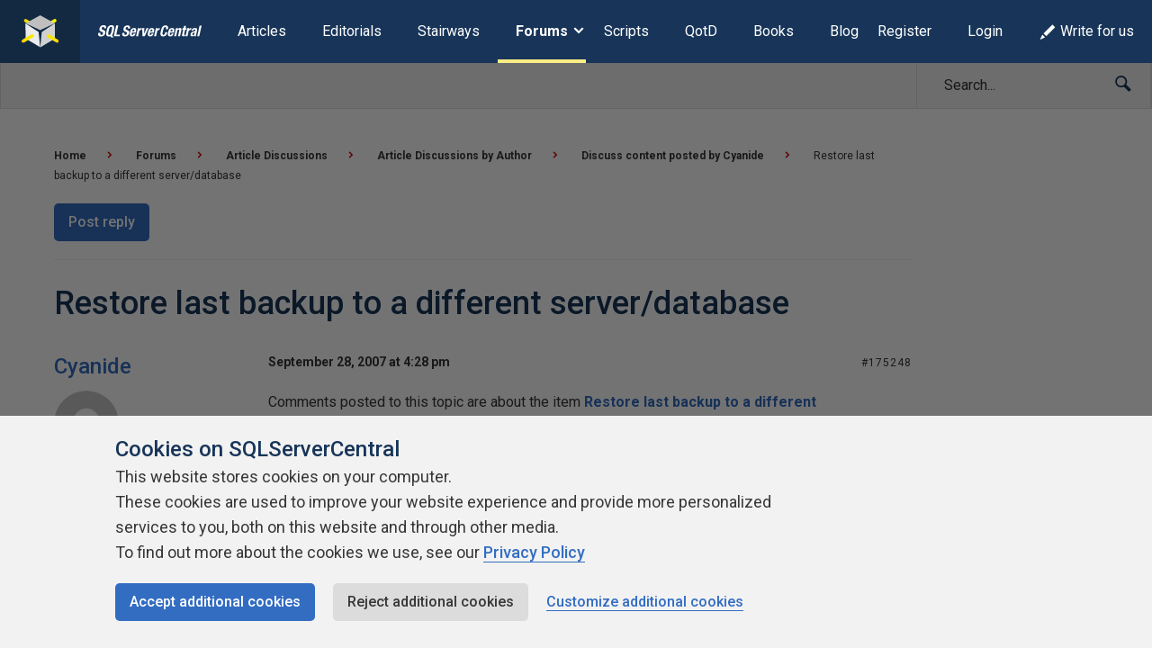

--- FILE ---
content_type: text/html; charset=UTF-8
request_url: https://www.sqlservercentral.com/forums/topic/restore-last-backup-to-a-different-serverdatabase
body_size: 18360
content:
<!DOCTYPE html><html lang="en-GB"><head> <meta charset="UTF-8"/> <meta name="viewport" content="width=device-width, initial-scale=1"> <meta http-equiv="X-UA-Compatible" content="IE=edge,chrome=1"> <meta name="ahrefs-site-verification" content="b21134b1225ebf149e1266990fcc7b2bb3d9812fb4c9cdb1db0e5b103b2be6d2"> <link rel="profile" href="http://gmpg.org/xfn/11"/> <link rel="shortcut icon" href="https://www.sqlservercentral.com/wp-content/uploads/2019/04/favicon.ico"> <link rel="pingback" href="https://www.sqlservercentral.com/xmlrpc.php"/> <title>Restore last backup to a different server/database &ndash; SQLServerCentral Forums</title> <style> .wp-media-buttons{display:none}</style> <meta name='robots' content='max-image-preview:large'><style>img:is([sizes="auto" i],[sizes^="auto," i]){contain-intrinsic-size:3000px 1500px}</style> <meta name="wp:id" content="175248"> <!-- This site is optimized with the Yoast SEO plugin v11.6 - https://yoast.com/wordpress/plugins/seo/ --><meta name="description" content="Restore last backup to a different server/database Forum &ndash; Learn more on SQLServerCentral"/><meta name="robots" content="noindex,follow"/><meta property="og:locale" content="en_GB"><meta property="og:type" content="article"><meta property="og:title" content="Restore last backup to a different server/database &ndash; SQLServerCentral Forums"><meta property="og:description" content="Restore last backup to a different server/database Forum &ndash; Learn more on SQLServerCentral"><meta property="og:url" content="https://www.sqlservercentral.com/forums/topic/restore-last-backup-to-a-different-serverdatabase"><meta property="og:site_name" content="SQLServerCentral"><meta name="twitter:card" content="summary_large_image"><meta name="twitter:description" content="Restore last backup to a different server/database Forum &ndash; Learn more on SQLServerCentral"><meta name="twitter:title" content="Restore last backup to a different server/database &ndash; SQLServerCentral Forums"><meta name="twitter:site" content="@sqlservercentrl"><meta name="twitter:creator" content="@sqlservercentrl"><script type='application/ld+json' class='yoast-schema-graph yoast-schema-graph--main'>{"@context":"https://schema.org","@graph":[{"@type":"Organization","@id":"https://www.sqlservercentral.com/#organization","name":"SQLServerCentral","url":"https://www.sqlservercentral.com/","sameAs":["https://twitter.com/sqlservercentrl"],"logo":{"@type":"ImageObject","@id":"https://www.sqlservercentral.com/#logo","url":"https://www.sqlservercentral.com/wp-content/uploads/2019/05/ssc-logo.png","width":60,"height":53,"caption":"SQLServerCentral"},"image":{"@id":"https://www.sqlservercentral.com/#logo"}},{"@type":"WebSite","@id":"https://www.sqlservercentral.com/#website","url":"https://www.sqlservercentral.com/","name":"SQLServerCentral","publisher":{"@id":"https://www.sqlservercentral.com/#organization"},"potentialAction":{"@type":"SearchAction","target":"https://www.sqlservercentral.com/?s={search_term_string}","query-input":"required name=search_term_string"}},{"@type":"WebPage","@id":"https://www.sqlservercentral.com/forums/topic/restore-last-backup-to-a-different-serverdatabase#webpage","url":"https://www.sqlservercentral.com/forums/topic/restore-last-backup-to-a-different-serverdatabase","inLanguage":"en-GB","name":"Restore last backup to a different server/database &ndash; SQLServerCentral Forums","isPartOf":{"@id":"https://www.sqlservercentral.com/#website"},"datePublished":"2007-09-28T16:28:14+00:00","dateModified":"2007-09-28T16:28:14+00:00","description":"Restore last backup to a different server/database Forum &ndash; Learn more on SQLServerCentral"}]}</script><!-- / Yoast SEO plugin. --><link rel='dns-prefetch' href='//cdn.rawgit.com'><link rel='dns-prefetch' href='//cdnjs.cloudflare.com'><link rel='dns-prefetch' href='//www.sqlservercentral.com'><link rel='dns-prefetch' href='//fonts.googleapis.com'><link rel="alternate" type="application/rss+xml" title="SQLServerCentral &raquo; Feed" href="https://www.sqlservercentral.com/feed"><link rel="alternate" type="application/rss+xml" title="SQLServerCentral &raquo; Comments Feed" href="https://www.sqlservercentral.com/comments/feed"><script type="text/javascript">/* <![CDATA[ */window._wpemojiSettings = {"baseUrl":"https:\/\/s.w.org\/images\/core\/emoji\/15.1.0\/72x72\/","ext":".png","svgUrl":"https:\/\/s.w.org\/images\/core\/emoji\/15.1.0\/svg\/","svgExt":".svg","source":{"concatemoji":"https:\/\/www.sqlservercentral.com\/wp-includes\/js\/wp-emoji-release.min.js?ver=6.8.1"}};/*! This file is auto-generated */!function(i,n){var o,s,e;function c(e){try{var t={supportTests:e,timestamp:(new Date).valueOf()};sessionStorage.setItem(o,JSON.stringify(t))}catch(e){}}function p(e,t,n){e.clearRect(0,0,e.canvas.width,e.canvas.height),e.fillText(t,0,0);var t=new Uint32Array(e.getImageData(0,0,e.canvas.width,e.canvas.height).data),r=(e.clearRect(0,0,e.canvas.width,e.canvas.height),e.fillText(n,0,0),new Uint32Array(e.getImageData(0,0,e.canvas.width,e.canvas.height).data));return t.every(function(e,t){return e===r[t]})}function u(e,t,n){switch(t){case"flag":return n(e,"\ud83c\udff3\ufe0f\u200d\u26a7\ufe0f","\ud83c\udff3\ufe0f\u200b\u26a7\ufe0f")?!1:!n(e,"\ud83c\uddfa\ud83c\uddf3","\ud83c\uddfa\u200b\ud83c\uddf3")&&!n(e,"\ud83c\udff4\udb40\udc67\udb40\udc62\udb40\udc65\udb40\udc6e\udb40\udc67\udb40\udc7f","\ud83c\udff4\u200b\udb40\udc67\u200b\udb40\udc62\u200b\udb40\udc65\u200b\udb40\udc6e\u200b\udb40\udc67\u200b\udb40\udc7f");case"emoji":return!n(e,"\ud83d\udc26\u200d\ud83d\udd25","\ud83d\udc26\u200b\ud83d\udd25")}return!1}function f(e,t,n){var r="undefined"!=typeof WorkerGlobalScope&&self instanceof WorkerGlobalScope?new OffscreenCanvas(300,150):i.createElement("canvas"),a=r.getContext("2d",{willReadFrequently:!0}),o=(a.textBaseline="top",a.font="600 32px Arial",{});return e.forEach(function(e){o[e]=t(a,e,n)}),o}function t(e){var t=i.createElement("script");t.src=e,t.defer=!0,i.head.appendChild(t)}"undefined"!=typeof Promise&&(o="wpEmojiSettingsSupports",s=["flag","emoji"],n.supports={everything:!0,everythingExceptFlag:!0},e=new Promise(function(e){i.addEventListener("DOMContentLoaded",e,{once:!0})}),new Promise(function(t){var n=function(){try{var e=JSON.parse(sessionStorage.getItem(o));if("object"==typeof e&&"number"==typeof e.timestamp&&(new Date).valueOf()<e.timestamp+604800&&"object"==typeof e.supportTests)return e.supportTests}catch(e){}return null}();if(!n){if("undefined"!=typeof Worker&&"undefined"!=typeof OffscreenCanvas&&"undefined"!=typeof URL&&URL.createObjectURL&&"undefined"!=typeof Blob)try{var e="postMessage("+f.toString()+"("+[JSON.stringify(s),u.toString(),p.toString()].join(",")+"));",r=new Blob([e],{type:"text/javascript"}),a=new Worker(URL.createObjectURL(r),{name:"wpTestEmojiSupports"});return void(a.onmessage=function(e){c(n=e.data),a.terminate(),t(n)})}catch(e){}c(n=f(s,u,p))}t(n)}).then(function(e){for(var t in e)n.supports[t]=e[t],n.supports.everything=n.supports.everything&&n.supports[t],"flag"!==t&&(n.supports.everythingExceptFlag=n.supports.everythingExceptFlag&&n.supports[t]);n.supports.everythingExceptFlag=n.supports.everythingExceptFlag&&!n.supports.flag,n.DOMReady=!1,n.readyCallback=function(){n.DOMReady=!0}}).then(function(){return e}).then(function(){var e;n.supports.everything||(n.readyCallback(),(e=n.source||{}).concatemoji?t(e.concatemoji):e.wpemoji&&e.twemoji&&(t(e.twemoji),t(e.wpemoji)))}))}((window,document),window._wpemojiSettings);/* ]]> */</script><!-- www.sqlservercentral.com is managing ads with Advanced Ads 2.0.13 – https://wpadvancedads.com/ --><script id="sqlse-ready">window.advanced_ads_ready=function(e,a){a=a||"complete";var d=function(e){return"interactive"===a?"loading"!==e:"complete"===e};d(document.readyState)?e():document.addEventListener("readystatechange",(function(a){d(a.target.readyState)&&e()}),{once:"interactive"===a})},window.advanced_ads_ready_queue=window.advanced_ads_ready_queue||[];</script><style id='wp-emoji-styles-inline-css' type='text/css'>img.wp-smiley,img.emoji{display:inline !important;border:none !important;box-shadow:none !important;height:1em !important;width:1em !important;margin:0 0.07em !important;vertical-align:-0.1em !important;background:none !important;padding:0 !important}</style><link rel="preload" as="style" onload="this.onload=null;this.rel='stylesheet'" id='wp-block-library-css' href='https://www.sqlservercentral.com/wp-includes/css/dist/block-library/style.min.css?ver=6.8.1' type='text/css' media='all'><noscript><link rel='stylesheet' id='wp-block-library-css' href='https://www.sqlservercentral.com/wp-includes/css/dist/block-library/style.min.css?ver=6.8.1' type='text/css' media='all'></noscript><style id='classic-theme-styles-inline-css' type='text/css'>/*! This file is auto-generated */.wp-block-button__link{color:#fff;background-color:#32373c;border-radius:9999px;box-shadow:none;text-decoration:none;padding:calc(.667em + 2px) calc(1.333em + 2px);font-size:1.125em}.wp-block-file__button{background:#32373c;color:#fff;text-decoration:none}</style><style id='global-styles-inline-css' type='text/css'>:root{--wp--preset--aspect-ratio--square:1;--wp--preset--aspect-ratio--4-3:4/3;--wp--preset--aspect-ratio--3-4:3/4;--wp--preset--aspect-ratio--3-2:3/2;--wp--preset--aspect-ratio--2-3:2/3;--wp--preset--aspect-ratio--16-9:16/9;--wp--preset--aspect-ratio--9-16:9/16;--wp--preset--color--black:#000000;--wp--preset--color--cyan-bluish-gray:#abb8c3;--wp--preset--color--white:#ffffff;--wp--preset--color--pale-pink:#f78da7;--wp--preset--color--vivid-red:#cf2e2e;--wp--preset--color--luminous-vivid-orange:#ff6900;--wp--preset--color--luminous-vivid-amber:#fcb900;--wp--preset--color--light-green-cyan:#7bdcb5;--wp--preset--color--vivid-green-cyan:#00d084;--wp--preset--color--pale-cyan-blue:#8ed1fc;--wp--preset--color--vivid-cyan-blue:#0693e3;--wp--preset--color--vivid-purple:#9b51e0;--wp--preset--gradient--vivid-cyan-blue-to-vivid-purple:linear-gradient(135deg,rgba(6,147,227,1) 0%,rgb(155,81,224) 100%);--wp--preset--gradient--light-green-cyan-to-vivid-green-cyan:linear-gradient(135deg,rgb(122,220,180) 0%,rgb(0,208,130) 100%);--wp--preset--gradient--luminous-vivid-amber-to-luminous-vivid-orange:linear-gradient(135deg,rgba(252,185,0,1) 0%,rgba(255,105,0,1) 100%);--wp--preset--gradient--luminous-vivid-orange-to-vivid-red:linear-gradient(135deg,rgba(255,105,0,1) 0%,rgb(207,46,46) 100%);--wp--preset--gradient--very-light-gray-to-cyan-bluish-gray:linear-gradient(135deg,rgb(238,238,238) 0%,rgb(169,184,195) 100%);--wp--preset--gradient--cool-to-warm-spectrum:linear-gradient(135deg,rgb(74,234,220) 0%,rgb(151,120,209) 20%,rgb(207,42,186) 40%,rgb(238,44,130) 60%,rgb(251,105,98) 80%,rgb(254,248,76) 100%);--wp--preset--gradient--blush-light-purple:linear-gradient(135deg,rgb(255,206,236) 0%,rgb(152,150,240) 100%);--wp--preset--gradient--blush-bordeaux:linear-gradient(135deg,rgb(254,205,165) 0%,rgb(254,45,45) 50%,rgb(107,0,62) 100%);--wp--preset--gradient--luminous-dusk:linear-gradient(135deg,rgb(255,203,112) 0%,rgb(199,81,192) 50%,rgb(65,88,208) 100%);--wp--preset--gradient--pale-ocean:linear-gradient(135deg,rgb(255,245,203) 0%,rgb(182,227,212) 50%,rgb(51,167,181) 100%);--wp--preset--gradient--electric-grass:linear-gradient(135deg,rgb(202,248,128) 0%,rgb(113,206,126) 100%);--wp--preset--gradient--midnight:linear-gradient(135deg,rgb(2,3,129) 0%,rgb(40,116,252) 100%);--wp--preset--font-size--small:13px;--wp--preset--font-size--medium:20px;--wp--preset--font-size--large:36px;--wp--preset--font-size--x-large:42px;--wp--preset--spacing--20:0.44rem;--wp--preset--spacing--30:0.67rem;--wp--preset--spacing--40:1rem;--wp--preset--spacing--50:1.5rem;--wp--preset--spacing--60:2.25rem;--wp--preset--spacing--70:3.38rem;--wp--preset--spacing--80:5.06rem;--wp--preset--shadow--natural:6px 6px 9px rgba(0,0,0,0.2);--wp--preset--shadow--deep:12px 12px 50px rgba(0,0,0,0.4);--wp--preset--shadow--sharp:6px 6px 0px rgba(0,0,0,0.2);--wp--preset--shadow--outlined:6px 6px 0px -3px rgba(255,255,255,1),6px 6px rgba(0,0,0,1);--wp--preset--shadow--crisp:6px 6px 0px rgba(0,0,0,1)}:where(.is-layout-flex){gap:0.5em}:where(.is-layout-grid){gap:0.5em}body .is-layout-flex{display:flex}.is-layout-flex{flex-wrap:wrap;align-items:center}.is-layout-flex >:is(*,div){margin:0}body .is-layout-grid{display:grid}.is-layout-grid >:is(*,div){margin:0}:where(.wp-block-columns.is-layout-flex){gap:2em}:where(.wp-block-columns.is-layout-grid){gap:2em}:where(.wp-block-post-template.is-layout-flex){gap:1.25em}:where(.wp-block-post-template.is-layout-grid){gap:1.25em}.has-black-color{color:var(--wp--preset--color--black) !important}.has-cyan-bluish-gray-color{color:var(--wp--preset--color--cyan-bluish-gray) !important}.has-white-color{color:var(--wp--preset--color--white) !important}.has-pale-pink-color{color:var(--wp--preset--color--pale-pink) !important}.has-vivid-red-color{color:var(--wp--preset--color--vivid-red) !important}.has-luminous-vivid-orange-color{color:var(--wp--preset--color--luminous-vivid-orange) !important}.has-luminous-vivid-amber-color{color:var(--wp--preset--color--luminous-vivid-amber) !important}.has-light-green-cyan-color{color:var(--wp--preset--color--light-green-cyan) !important}.has-vivid-green-cyan-color{color:var(--wp--preset--color--vivid-green-cyan) !important}.has-pale-cyan-blue-color{color:var(--wp--preset--color--pale-cyan-blue) !important}.has-vivid-cyan-blue-color{color:var(--wp--preset--color--vivid-cyan-blue) !important}.has-vivid-purple-color{color:var(--wp--preset--color--vivid-purple) !important}.has-black-background-color{background-color:var(--wp--preset--color--black) !important}.has-cyan-bluish-gray-background-color{background-color:var(--wp--preset--color--cyan-bluish-gray) !important}.has-white-background-color{background-color:var(--wp--preset--color--white) !important}.has-pale-pink-background-color{background-color:var(--wp--preset--color--pale-pink) !important}.has-vivid-red-background-color{background-color:var(--wp--preset--color--vivid-red) !important}.has-luminous-vivid-orange-background-color{background-color:var(--wp--preset--color--luminous-vivid-orange) !important}.has-luminous-vivid-amber-background-color{background-color:var(--wp--preset--color--luminous-vivid-amber) !important}.has-light-green-cyan-background-color{background-color:var(--wp--preset--color--light-green-cyan) !important}.has-vivid-green-cyan-background-color{background-color:var(--wp--preset--color--vivid-green-cyan) !important}.has-pale-cyan-blue-background-color{background-color:var(--wp--preset--color--pale-cyan-blue) !important}.has-vivid-cyan-blue-background-color{background-color:var(--wp--preset--color--vivid-cyan-blue) !important}.has-vivid-purple-background-color{background-color:var(--wp--preset--color--vivid-purple) !important}.has-black-border-color{border-color:var(--wp--preset--color--black) !important}.has-cyan-bluish-gray-border-color{border-color:var(--wp--preset--color--cyan-bluish-gray) !important}.has-white-border-color{border-color:var(--wp--preset--color--white) !important}.has-pale-pink-border-color{border-color:var(--wp--preset--color--pale-pink) !important}.has-vivid-red-border-color{border-color:var(--wp--preset--color--vivid-red) !important}.has-luminous-vivid-orange-border-color{border-color:var(--wp--preset--color--luminous-vivid-orange) !important}.has-luminous-vivid-amber-border-color{border-color:var(--wp--preset--color--luminous-vivid-amber) !important}.has-light-green-cyan-border-color{border-color:var(--wp--preset--color--light-green-cyan) !important}.has-vivid-green-cyan-border-color{border-color:var(--wp--preset--color--vivid-green-cyan) !important}.has-pale-cyan-blue-border-color{border-color:var(--wp--preset--color--pale-cyan-blue) !important}.has-vivid-cyan-blue-border-color{border-color:var(--wp--preset--color--vivid-cyan-blue) !important}.has-vivid-purple-border-color{border-color:var(--wp--preset--color--vivid-purple) !important}.has-vivid-cyan-blue-to-vivid-purple-gradient-background{background:var(--wp--preset--gradient--vivid-cyan-blue-to-vivid-purple) !important}.has-light-green-cyan-to-vivid-green-cyan-gradient-background{background:var(--wp--preset--gradient--light-green-cyan-to-vivid-green-cyan) !important}.has-luminous-vivid-amber-to-luminous-vivid-orange-gradient-background{background:var(--wp--preset--gradient--luminous-vivid-amber-to-luminous-vivid-orange) !important}.has-luminous-vivid-orange-to-vivid-red-gradient-background{background:var(--wp--preset--gradient--luminous-vivid-orange-to-vivid-red) !important}.has-very-light-gray-to-cyan-bluish-gray-gradient-background{background:var(--wp--preset--gradient--very-light-gray-to-cyan-bluish-gray) !important}.has-cool-to-warm-spectrum-gradient-background{background:var(--wp--preset--gradient--cool-to-warm-spectrum) !important}.has-blush-light-purple-gradient-background{background:var(--wp--preset--gradient--blush-light-purple) !important}.has-blush-bordeaux-gradient-background{background:var(--wp--preset--gradient--blush-bordeaux) !important}.has-luminous-dusk-gradient-background{background:var(--wp--preset--gradient--luminous-dusk) !important}.has-pale-ocean-gradient-background{background:var(--wp--preset--gradient--pale-ocean) !important}.has-electric-grass-gradient-background{background:var(--wp--preset--gradient--electric-grass) !important}.has-midnight-gradient-background{background:var(--wp--preset--gradient--midnight) !important}.has-small-font-size{font-size:var(--wp--preset--font-size--small) !important}.has-medium-font-size{font-size:var(--wp--preset--font-size--medium) !important}.has-large-font-size{font-size:var(--wp--preset--font-size--large) !important}.has-x-large-font-size{font-size:var(--wp--preset--font-size--x-large) !important}:where(.wp-block-post-template.is-layout-flex){gap:1.25em}:where(.wp-block-post-template.is-layout-grid){gap:1.25em}:where(.wp-block-columns.is-layout-flex){gap:2em}:where(.wp-block-columns.is-layout-grid){gap:2em}:root:where(.wp-block-pullquote){font-size:1.5em;line-height:1.6}</style><link rel="preload" as="style" onload="this.onload=null;this.rel='stylesheet'" id='ssc-widgets-mini-teaser-css' href='https://www.sqlservercentral.com/wp-content/mu-plugins/ssc/ssc-widgets/css/mini-teaser.min.css?ver=2024-01-03' type='text/css' media='all'><noscript><link rel='stylesheet' id='ssc-widgets-mini-teaser-css' href='https://www.sqlservercentral.com/wp-content/mu-plugins/ssc/ssc-widgets/css/mini-teaser.min.css?ver=2024-01-03' type='text/css' media='all'></noscript><link rel="preload" as="style" onload="this.onload=null;this.rel='stylesheet'" id='ssc-bbp-css' href='https://www.sqlservercentral.com/wp-content/mu-plugins/ssc/ssc-bbp/css/ssc-bbp.min.css?ver=2024-01-03' type='text/css' media='all'><noscript><link rel='stylesheet' id='ssc-bbp-css' href='https://www.sqlservercentral.com/wp-content/mu-plugins/ssc/ssc-bbp/css/ssc-bbp.min.css?ver=2024-01-03' type='text/css' media='all'></noscript><link rel="preload" as="style" onload="this.onload=null;this.rel='stylesheet'" id='ssc-bbp-answer-css-css' href='https://www.sqlservercentral.com/wp-content/mu-plugins/ssc/ssc-bbp-answer/css/ssc-bbp-answer.min.css?ver=2024-01-03' type='text/css' media='all'><noscript><link rel='stylesheet' id='ssc-bbp-answer-css-css' href='https://www.sqlservercentral.com/wp-content/mu-plugins/ssc/ssc-bbp-answer/css/ssc-bbp-answer.min.css?ver=2024-01-03' type='text/css' media='all'></noscript><link rel="preload" as="style" onload="this.onload=null;this.rel='stylesheet'" id='ssc-briefcase-css' href='https://www.sqlservercentral.com/wp-content/mu-plugins/ssc/ssc-briefcase/css/ssc-briefcase.min.css?ver=2024-01-03' type='text/css' media='all'><noscript><link rel='stylesheet' id='ssc-briefcase-css' href='https://www.sqlservercentral.com/wp-content/mu-plugins/ssc/ssc-briefcase/css/ssc-briefcase.min.css?ver=2024-01-03' type='text/css' media='all'></noscript><link rel="preload" as="style" onload="this.onload=null;this.rel='stylesheet'" id='ssc-contributions-css' href='https://www.sqlservercentral.com/wp-content/mu-plugins/ssc/ssc-contributions/css/contributions.min.css?ver=2024-01-03' type='text/css' media='all'><noscript><link rel='stylesheet' id='ssc-contributions-css' href='https://www.sqlservercentral.com/wp-content/mu-plugins/ssc/ssc-contributions/css/contributions.min.css?ver=2024-01-03' type='text/css' media='all'></noscript><link rel="preload" as="style" onload="this.onload=null;this.rel='stylesheet'" id='ssc-leaderboard-css' href='https://www.sqlservercentral.com/wp-content/mu-plugins/ssc/ssc-leaderboard/css/leaderboard.min.css?ver=2024-01-03' type='text/css' media='all'><noscript><link rel='stylesheet' id='ssc-leaderboard-css' href='https://www.sqlservercentral.com/wp-content/mu-plugins/ssc/ssc-leaderboard/css/leaderboard.min.css?ver=2024-01-03' type='text/css' media='all'></noscript><link rel="preload" as="style" onload="this.onload=null;this.rel='stylesheet'" id='ssc-related-forum-topics-top-comments-css' href='https://www.sqlservercentral.com/wp-content/mu-plugins/ssc/ssc-related-forum-topics/css/top-comments.min.css?ver=2024-01-03' type='text/css' media='all'><noscript><link rel='stylesheet' id='ssc-related-forum-topics-top-comments-css' href='https://www.sqlservercentral.com/wp-content/mu-plugins/ssc/ssc-related-forum-topics/css/top-comments.min.css?ver=2024-01-03' type='text/css' media='all'></noscript><link rel="preload" as="style" onload="this.onload=null;this.rel='stylesheet'" id='ssc-social-css' href='https://www.sqlservercentral.com/wp-content/mu-plugins/ssc/ssc-social/css/icons.min.css?ver=2024-01-03' type='text/css' media='all'><noscript><link rel='stylesheet' id='ssc-social-css' href='https://www.sqlservercentral.com/wp-content/mu-plugins/ssc/ssc-social/css/icons.min.css?ver=2024-01-03' type='text/css' media='all'></noscript><link rel="preload" as="style" onload="this.onload=null;this.rel='stylesheet'" id='ssc-star-ratings-css' href='https://www.sqlservercentral.com/wp-content/mu-plugins/ssc/ssc-star-ratings/css/ssc-star-ratings.min.css?ver=2024-01-03' type='text/css' media='all'><noscript><link rel='stylesheet' id='ssc-star-ratings-css' href='https://www.sqlservercentral.com/wp-content/mu-plugins/ssc/ssc-star-ratings/css/ssc-star-ratings.min.css?ver=2024-01-03' type='text/css' media='all'></noscript><link rel="preload" as="style" onload="this.onload=null;this.rel='stylesheet'" id='ssc-syntax-highlighting-css' href='https://www.sqlservercentral.com/wp-content/mu-plugins/ssc/ssc-syntax-highlighting/css/syntax-highlighting.min.css?ver=2024-01-03' type='text/css' media='all'><noscript><link rel='stylesheet' id='ssc-syntax-highlighting-css' href='https://www.sqlservercentral.com/wp-content/mu-plugins/ssc/ssc-syntax-highlighting/css/syntax-highlighting.min.css?ver=2024-01-03' type='text/css' media='all'></noscript><link rel="preload" as="style" onload="this.onload=null;this.rel='stylesheet'" id='ssc-syntax-highlighting-legacy-css' href='https://www.sqlservercentral.com/wp-content/mu-plugins/ssc/ssc-syntax-highlighting/css/legacy.min.css?ver=2024-01-03' type='text/css' media='all'><noscript><link rel='stylesheet' id='ssc-syntax-highlighting-legacy-css' href='https://www.sqlservercentral.com/wp-content/mu-plugins/ssc/ssc-syntax-highlighting/css/legacy.min.css?ver=2024-01-03' type='text/css' media='all'></noscript><link rel="preload" as="style" onload="this.onload=null;this.rel='stylesheet'" id='ssc-user-achievements-css' href='https://www.sqlservercentral.com/wp-content/mu-plugins/ssc/ssc-user-achievements/css/ssc-user-achievements.min.css?ver=2024-01-03' type='text/css' media='all'><noscript><link rel='stylesheet' id='ssc-user-achievements-css' href='https://www.sqlservercentral.com/wp-content/mu-plugins/ssc/ssc-user-achievements/css/ssc-user-achievements.min.css?ver=2024-01-03' type='text/css' media='all'></noscript><link rel="preload" as="style" onload="this.onload=null;this.rel='stylesheet'" id='featherlight-css-css' href='https://cdnjs.cloudflare.com/ajax/libs/magnific-popup.js/1.1.0/magnific-popup.min.css?ver=6.8.1' type='text/css' media='all'><noscript><link rel='stylesheet' id='featherlight-css-css' href='https://cdnjs.cloudflare.com/ajax/libs/magnific-popup.js/1.1.0/magnific-popup.min.css?ver=6.8.1' type='text/css' media='all'></noscript><link rel="preload" as="style" onload="this.onload=null;this.rel='stylesheet'" id='ssc-lightbox-css-css' href='https://www.sqlservercentral.com/wp-content/mu-plugins/ssc/ssc-lightbox/css/ssc-lightbox.min.css?ver=6.8.1' type='text/css' media='all'><noscript><link rel='stylesheet' id='ssc-lightbox-css-css' href='https://www.sqlservercentral.com/wp-content/mu-plugins/ssc/ssc-lightbox/css/ssc-lightbox.min.css?ver=6.8.1' type='text/css' media='all'></noscript><link rel="preload" as="style" onload="this.onload=null;this.rel='stylesheet'" id='bbp-default-css' href='https://www.sqlservercentral.com/wp-content/plugins/bbpress/templates/default/css/bbpress.min.css?ver=2.6.12' type='text/css' media='all'><noscript><link rel='stylesheet' id='bbp-default-css' href='https://www.sqlservercentral.com/wp-content/plugins/bbpress/templates/default/css/bbpress.min.css?ver=2.6.12' type='text/css' media='all'></noscript><link rel='stylesheet' id='bbp-ssc-css' href='https://www.sqlservercentral.com/wp-content/themes/ssc-twentyeighteen/bbpress/bbpress.min.css?ver=2.6.12' type='text/css' media='all'><link rel="preload" as="style" onload="this.onload=null;this.rel='stylesheet'" id='gglcptch-css' href='https://www.sqlservercentral.com/wp-content/plugins/google-captcha/css/gglcptch.css?ver=1.39' type='text/css' media='all'><noscript><link rel='stylesheet' id='gglcptch-css' href='https://www.sqlservercentral.com/wp-content/plugins/google-captcha/css/gglcptch.css?ver=1.39' type='text/css' media='all'></noscript><link rel="preload" as="style" onload="this.onload=null;this.rel='stylesheet'" id='searchandfilter-css' href='https://www.sqlservercentral.com/wp-content/plugins/search-filter/style.css?ver=1' type='text/css' media='all'><noscript><link rel='stylesheet' id='searchandfilter-css' href='https://www.sqlservercentral.com/wp-content/plugins/search-filter/style.css?ver=1' type='text/css' media='all'></noscript><link rel="preload" as="style" onload="this.onload=null;this.rel='stylesheet'" id='ssc2018-googlefonts-css' href='//fonts.googleapis.com/css?family=Open+Sans%3A400%2C600&#038;ver=6.8.1' type='text/css' media='all'><noscript><link rel='stylesheet' id='ssc2018-googlefonts-css' href='//fonts.googleapis.com/css?family=Open+Sans%3A400%2C600&#038;ver=6.8.1' type='text/css' media='all'></noscript><link rel='stylesheet' id='ssc2018-stylesheet-css' href='https://www.sqlservercentral.com/wp-content/themes/ssc-twentyeighteen/css/style.css?ver=2024-01-03' type='text/css' media='all'><link rel="preload" as="style" onload="this.onload=null;this.rel='stylesheet'" id='d4p-bbtools-css' href='https://www.sqlservercentral.com/wp-content/plugins/gd-bbpress-tools/css/front.css?ver=2.0.2_b2202_free' type='text/css' media='all'><noscript><link rel='stylesheet' id='d4p-bbtools-css' href='https://www.sqlservercentral.com/wp-content/plugins/gd-bbpress-tools/css/front.css?ver=2.0.2_b2202_free' type='text/css' media='all'></noscript><link rel="preload" as="style" onload="this.onload=null;this.rel='stylesheet'" id='gdatt-attachments-css' href='https://www.sqlservercentral.com/wp-content/plugins/gd-bbpress-attachments/css/front.min.css?ver=4.8_b2700_free' type='text/css' media='all'><noscript><link rel='stylesheet' id='gdatt-attachments-css' href='https://www.sqlservercentral.com/wp-content/plugins/gd-bbpress-attachments/css/front.min.css?ver=4.8_b2700_free' type='text/css' media='all'></noscript><link rel="preload" as="style" onload="this.onload=null;this.rel='stylesheet'" id='simple-favorites-css' href='https://www.sqlservercentral.com/wp-content/plugins/favorites/assets/css/favorites.css?ver=2.3.6' type='text/css' media='all'><noscript><link rel='stylesheet' id='simple-favorites-css' href='https://www.sqlservercentral.com/wp-content/plugins/favorites/assets/css/favorites.css?ver=2.3.6' type='text/css' media='all'></noscript><link rel="preload" as="style" onload="this.onload=null;this.rel='stylesheet'" id='wp-user-avatar-css' href='https://www.sqlservercentral.com/wp-content/plugins/wp-user-avatar-pro/assets/css/wp-user-avatar.css?ver=4.1.8' type='text/css' media='all'><noscript><link rel='stylesheet' id='wp-user-avatar-css' href='https://www.sqlservercentral.com/wp-content/plugins/wp-user-avatar-pro/assets/css/wp-user-avatar.css?ver=4.1.8' type='text/css' media='all'></noscript><link rel="preload" as="style" onload="this.onload=null;this.rel='stylesheet'" id='jcrop-css' href='https://www.sqlservercentral.com/wp-includes/js/jcrop/jquery.Jcrop.min.css?ver=0.9.15' type='text/css' media='all'><noscript><link rel='stylesheet' id='jcrop-css' href='https://www.sqlservercentral.com/wp-includes/js/jcrop/jquery.Jcrop.min.css?ver=0.9.15' type='text/css' media='all'></noscript><script type="text/javascript" src="https://www.sqlservercentral.com/wp-includes/js/jquery/jquery.min.js?ver=3.7.1" id="jquery-core-js"></script><script type="text/javascript" src="https://www.sqlservercentral.com/wp-includes/js/jquery/jquery-migrate.min.js?ver=3.4.1" id="jquery-migrate-js"></script><script type="text/javascript" defer src="https://cdnjs.cloudflare.com/ajax/libs/magnific-popup.js/1.1.0/jquery.magnific-popup.min.js?ver=6.8.1" id="featherlight-js-js"></script><script type="text/javascript" defer src="https://www.sqlservercentral.com/wp-content/mu-plugins/ssc/ssc-lightbox/js/ssc-lightbox.min.js?ver=6.8.1" id="ssc-lightbox-js-js"></script><script type="text/javascript" id="favorites-js-extra">/* <![CDATA[ */var favorites_data = {"ajaxurl":"https:\/\/www.sqlservercentral.com\/wp-admin\/admin-ajax.php","nonce":"64c699e481","favorite":"Add to briefcase <i class=\"sf-icon-star-empty\"><\/i>","favorited":"Remove from briefcase <i class=\"sf-icon-star-full\"><\/i>","includecount":"","indicate_loading":"","loading_text":"Loading","loading_image":"","loading_image_active":"","loading_image_preload":"","cache_enabled":"1","button_options":{"button_type":"custom","custom_colors":false,"box_shadow":false,"include_count":false,"default":{"background_default":false,"border_default":false,"text_default":false,"icon_default":false,"count_default":false},"active":{"background_active":false,"border_active":false,"text_active":false,"icon_active":false,"count_active":false}},"authentication_modal_content":"<p>Please login to add favorites.<\/p><p><a href=\"#\" data-favorites-modal-close>Dismiss this notice<\/a><\/p>","authentication_redirect":"","dev_mode":"","logged_in":"","user_id":"0","authentication_redirect_url":"https:\/\/www.sqlservercentral.com\/wp-login.php"};/* ]]> */</script><script type="text/javascript" defer src="https://www.sqlservercentral.com/wp-content/plugins/favorites/assets/js/favorites.min.js?ver=2.3.6" id="favorites-js"></script><script type="text/javascript" src="https://www.sqlservercentral.com/wp-includes/js/jcrop/jquery.Jcrop.min.js?ver=0.9.15" id="jcrop-js"></script><script type="text/javascript" defer src="https://www.sqlservercentral.com/wp-content/plugins/wp-user-avatar-pro/assets/js/webcam.js?ver=4.1.8" id="wp-user-avatar-webcam-js"></script><script type="text/javascript" id="wp-user-avatar-imgloader-js-extra">/* <![CDATA[ */var wpua_imgloader_vars = {"url":"https:\/\/www.sqlservercentral.com\/wp-admin\/admin-ajax.php","WPUA_URL":"https:\/\/www.sqlservercentral.com\/wp-content\/plugins\/wp-user-avatar-pro\/","WPUA_MEDIA":"false","wpua_webcam":"true","wpua_string":{"file_type_error":"File Type is not valid.","file_type_error_description":"Valid File Type is jpeg, png and gif.","file_size_error":"File Size is too big","file_size_error_description":"File uploading limits:  Size 8.00 MB","no_image":"Oops! Seems you didn't select any image.","no_image_instruction":"It's easy. Click within dotted area.","upload_image":"Upload Image","media_uploader":"Media Uploader","drop_instruction":"Drop image here or click to upload.","control_instruction":"Select your image, crop and save it.","close":"Close","save":"Save Image","capture_image":"Capture Image","webcam_on":"Use Camera","mediamanager_on_title":"Media Manager is turned ON.","mediamanager_on_instruction":"Click within dotted area to choose image from media manager"},"restriction":{"strickly_resize":true,"max_file_size":"8388608","max_file_width":0,"max_file_height":0,"wp_user_avatar_thumbnail_w":false,"wp_user_avatar_thumbnail_h":false}};/* ]]> */</script><script type="text/javascript" defer src="https://www.sqlservercentral.com/wp-content/plugins/wp-user-avatar-pro/assets/js/wpua-imgloader.js?ver=4.1.8" id="wp-user-avatar-imgloader-js"></script><link rel="https://api.w.org/" href="https://www.sqlservercentral.com/wp-json/"><link rel="EditURI" type="application/rsd+xml" title="RSD" href="https://www.sqlservercentral.com/xmlrpc.php?rsd"><meta name="generator" content="WordPress 6.8.1"><meta name="projectnami:version" content="3.8.1"><link rel='shortlink' href='https://www.sqlservercentral.com/?p=175248'><link rel="alternate" title="oEmbed (JSON)" type="application/json+oembed" href="https://www.sqlservercentral.com/wp-json/oembed/1.0/embed?url=https%3A%2F%2Fwww.sqlservercentral.com%2Fforums%2Ftopic%2Frestore-last-backup-to-a-different-serverdatabase"><link rel="alternate" title="oEmbed (XML)" type="text/xml+oembed" href="https://www.sqlservercentral.com/wp-json/oembed/1.0/embed?url=https%3A%2F%2Fwww.sqlservercentral.com%2Fforums%2Ftopic%2Frestore-last-backup-to-a-different-serverdatabase&#038;format=xml"><script type="text/javascript">/* <![CDATA[ */var gdbbPressToolsInit = {quote_method: "bbcode",quote_wrote: "wrote",bbpress_version: 26,wp_version: 68,wp_editor: 1            };/* ]]> */</script><style type="text/css">#wpadminbar .quicklinks #wp-admin-bar-tikemp_impresonate_user ul li .ab-item{height:auto}#wpadminbar .quicklinks #wp-admin-bar-tikemp_impresonate_user #tikemp_username{height:22px;font-size:13px !important;padding:2px;width:145px;border-radius:2px !important;float:left;box-sizing:border-box !important;line-height:10px}#tikemp_search{width:auto;box-sizing:border-box}#tikemp_search_submit{height:22px;padding:2px;line-height:1.1;font-size:13px !important;border:0 !important;float:right;background-color:#fff !important;border-radius:2px !important;width:74px;box-sizing:border-box;color:#000 !important}#tikemp_usearch_result{width:100%;max-height:320px;overflow-y:auto;margin-top:10px;float:left}#tikemp_usearch_form{width:226px}#tikemp_recent_users{width:100%;float:left}form#tikemp_usearch_form input[type="text"]{background-color:#fff !important}#tikemp_settings_wrap{width:100%;float:left;border-top:1px solid #ccc}#wpadminbar .quicklinks .menupop ul li a,#wpadminbar .quicklinks .menupop.hover ul li a{color:#b4b9be}</style><script>var tikemp_ajax_url = "https://www.sqlservercentral.com/wp-admin/admin-ajax.php";
</script><style>.avatar_overlays p{background:rgba(0,0,0,);color:}.wpuap_tooltip:hover .wpuap_tooltip_content{display:inline;position:absolute;color:;border:1px solid;background:}.avatar_container [class^=icon-],.avatar_container [class*=" icon-"]{color:!important}#ci-modal,.ci_controls{background-color:!important}</style></head><body class="topic bbpress bbp-no-js wp-singular topic-template-default single single-topic postid-175248 wp-theme-ssc-twentyeighteen aa-prefix-sqlse-" itemscope itemtype="https://schema.org/WebPage" ><div id="page" class="hfeed site"> <!-- HEADER --> <header class="site-header band header--primary"> <nav> <div class="header--primary__nav__inner"> <a href="https://www.sqlservercentral.com/" title="SQLServerCentral" rel="home" class="header--primary__app-logo-container"><img src="https://www.sqlservercentral.com/wp-content/themes/ssc-twentyeighteen/images/header/ssc-logo.svg?v=1669030349" alt="SQLServerCentral Logo"></a> <a href="https://www.sqlservercentral.com/" title="SQLServerCentral" rel="home" class="header--primary__app-name-container "><img src="https://www.sqlservercentral.com/wp-content/themes/ssc-twentyeighteen/images/header/ssc.svg" alt="SQLServerCentral Logo"></a> <ul class="js-dropdown hide-on-medium"> <li id="menu-item-7" class="menu-item menu-item-type-custom menu-item-object-custom menu-item-7"><a href="/articles">Articles</a></li><li id="menu-item-8" class="menu-item menu-item-type-custom menu-item-object-custom menu-item-8"><a href="/editorials">Editorials</a></li><li id="menu-item-9" class="menu-item menu-item-type-custom menu-item-object-custom menu-item-9"><a href="/stairways">Stairways</a></li><li id="menu-item-10" class="menu-item menu-item-type-custom menu-item-object-custom menu-item-has-children current-menu-item menu-item-10"><a href="/forums">Forums</a><ul class="sub-menu"><li id="menu-item-16" class="menu-item menu-item-type-custom menu-item-object-custom current-menu-item menu-item-16"><a href="/forums" title="Top level for all forums">Forums home</a></li><li id="menu-item-3052410" class="menu-item menu-item-type-custom menu-item-object-custom menu-item-3052410"><a href="/forums/view/topics-freshness" title="Threads listed in reverse order by the most recent reply">Active threads</a></li><li id="menu-item-18" class="menu-item menu-item-type-custom menu-item-object-custom menu-item-18"><a href="/forums/view/latest-topics" title="Threads listed in reverse order by the creation date">Latest topics</a></li><li id="menu-item-17" class="menu-item menu-item-type-custom menu-item-object-custom menu-item-17"><a href="/forums/view/popular" title="Most replies in the last 24 hours">Most popular</a></li><li id="menu-item-3644583" class="menu-item menu-item-type-custom menu-item-object-custom menu-item-3644583"><a href="/totalscores#leaderboard-forum">Leaderboard</a></li></ul></li><li id="menu-item-11" class="menu-item menu-item-type-custom menu-item-object-custom menu-item-11"><a href="/scripts">Scripts</a></li><li id="menu-item-12" class="menu-item menu-item-type-custom menu-item-object-custom menu-item-12"><a href="/questions">QotD</a></li><li id="menu-item-13" class="menu-item menu-item-type-custom menu-item-object-custom menu-item-13"><a href="/books">Books</a></li><li id="menu-item-15" class="menu-item menu-item-type-custom menu-item-object-custom menu-item-15"><a href="/blogs">Blogs</a></li> </ul> <span class="header--primary__site-tools"> <ul class="js-dropdown dropdown hide-on-small"> <li><a href="https://www.sqlservercentral.com/wp-login.php?action=register">Register</a></li> <li><a href="https://www.sqlservercentral.com/wp-login.php?redirect_to=https%3A%2F%2Fwww.sqlservercentral.com%2Fforums%2Ftopic%2Frestore-last-backup-to-a-different-serverdatabase">Login</a></li> </ul> <ul> <li class="hide-on-medium"><a href="/contributions"><span class="icon--edit"></span>Write for us</a></li> <li class="hide-on-max show-on-medium"><a href="/search" class="header--primary__icon icon--search" title="Search"></a></li> <li class="hide-on-max show-on-large"><a href="" class="header--primary__icon header--primary__menu-button">Menu</a></li> </ul> </span> </div> <ul class="header--primary__menu--mobile js-dropdown"> <li class="menu-item menu-item-type-custom menu-item-object-custom menu-item-7"><a href="/articles">Articles</a></li><li class="menu-item menu-item-type-custom menu-item-object-custom menu-item-8"><a href="/editorials">Editorials</a></li><li class="menu-item menu-item-type-custom menu-item-object-custom menu-item-9"><a href="/stairways">Stairways</a></li><li class="menu-item menu-item-type-custom menu-item-object-custom menu-item-has-children current-menu-item menu-item-10"><a href="/forums">Forums</a><ul class="sub-menu"><li class="menu-item menu-item-type-custom menu-item-object-custom current-menu-item menu-item-16"><a href="/forums" title="Top level for all forums">Forums home</a></li><li class="menu-item menu-item-type-custom menu-item-object-custom menu-item-3052410"><a href="/forums/view/topics-freshness" title="Threads listed in reverse order by the most recent reply">Active threads</a></li><li class="menu-item menu-item-type-custom menu-item-object-custom menu-item-18"><a href="/forums/view/latest-topics" title="Threads listed in reverse order by the creation date">Latest topics</a></li><li class="menu-item menu-item-type-custom menu-item-object-custom menu-item-17"><a href="/forums/view/popular" title="Most replies in the last 24 hours">Most popular</a></li><li class="menu-item menu-item-type-custom menu-item-object-custom menu-item-3644583"><a href="/totalscores#leaderboard-forum">Leaderboard</a></li></ul></li><li class="menu-item menu-item-type-custom menu-item-object-custom menu-item-11"><a href="/scripts">Scripts</a></li><li class="menu-item menu-item-type-custom menu-item-object-custom menu-item-12"><a href="/questions">QotD</a></li><li class="menu-item menu-item-type-custom menu-item-object-custom menu-item-13"><a href="/books">Books</a></li><li class="menu-item menu-item-type-custom menu-item-object-custom menu-item-15"><a href="/blogs">Blogs</a></li> <li class="menu-item"><a href="/contributions">Write for us</a></li> <li><a href="https://www.sqlservercentral.com/wp-login.php?action=register">Register</a></li> <li><a href="https://www.sqlservercentral.com/wp-login.php?redirect_to=https%3A%2F%2Fwww.sqlservercentral.com%2Fforums%2Ftopic%2Frestore-last-backup-to-a-different-serverdatabase">Login</a></li> </ul> </nav> </header> <!-- /HEADER --> <!-- SECONDARY NAV --> <nav class="background-color--grey--1 border-bottom border-color--grey--3 nav-secondary"> <div class="band__inner-container border-left border-right border-color--grey--3 padded--none"> <form class="search display--inline border-left border-right border-color--grey--3 padded-right--tight float-right" action="https://www.sqlservercentral.com/" method="get"> <input type="text" name="s" placeholder="Search..." value=""/> <input type="image" src="https://www.sqlservercentral.com/wp-content/themes/ssc-twentyeighteen/images/nav-secondary/search-icon.svg"/> </form> </div> </nav> <!-- /SECONDARY NAV --> <!-- template-parts/content-page.php --><div class="band"> <div class="band__inner-container padded--tight--small grid"> <div class="grid__col grid__col--span-10-of-12"> <div class="spaced-bottom padded-h padded-h--none--small"> <!-- Template: ssc/content-single-topic.php --><div id="bbpress-forums" itemscope itemtype="https://schema.org/Question" > <nav class="breadcrumbs"><ul><li><a href="https://www.sqlservercentral.com" class="bbp-breadcrumb-home">Home</a> </li><li><a href="https://www.sqlservercentral.com/forums" class="bbp-breadcrumb-root">Forums</a> </li><li><a href="https://www.sqlservercentral.com/forums/forum/article-discussions" class="bbp-breadcrumb-forum">Article Discussions</a> </li><li><a href="https://www.sqlservercentral.com/forums/forum/article-discussions/article-discussions-by-author" class="bbp-breadcrumb-forum">Article Discussions by Author</a> </li><li><a href="https://www.sqlservercentral.com/forums/forum/article-discussions/article-discussions-by-author/discuss-content-posted-by-cyanide" class="bbp-breadcrumb-forum">Discuss content posted by Cyanide</a> </li><li>Restore last backup to a different server/database</li></ul></nav><!-- Template: ssc/loop-replies.php --> <div class="clearfix"> <div class="float-left"> <a href="https://www.sqlservercentral.com/wp-login.php?redirect_to=https%3A%2F%2Fwww.sqlservercentral.com%2Fforums%2Ftopic%2Frestore-last-backup-to-a-different-serverdatabase%23new-post" class="button button--small button--primary spaced-right--tight">Post reply</a> <span class="ssc-bbp-like-button" data-post_id="175248" data-like="Like" data-unlike="Unlike" data-class="button button--small button--primary topic-like-toggle spaced-right--tight"></span> </div> <div class="float-right"> </div> </div> <hr class="border-color--grey--1"><h1 itemprop="name" >Restore last backup to a different server/database</h1><ul id="topic-175248-replies" class="forums bbp-replies list--bare grid"> <!-- Template: ssc/loop-single-reply.php --><li class="grid__row forum__post border-bottom border-color--grey--5 padded-v--tight flex flex-wrap" > <div class="grid__col grid__col--span-2-of-12 flex flex-direction--column" id="post-175248" itemscope itemprop="author" itemtype="https://schema.org/Person" > <p class="beta"><a href="https://www.sqlservercentral.com/forums/user/Cyanide" itemprop="name" >Cyanide</a></p> <div> <a href="https://www.sqlservercentral.com/forums/user/Cyanide" class="avatar"> <div class="ssc-avatar" data-size="72" data-avatar-url="https://secure.gravatar.com/avatar/5938ba21e6195955543799715c51aec1117e0931401c5e1671c77958c88730f1?s=96&#038;d=mm&#038;r=g" style="width: 72px; height: 72px; background-image: url(https://secure.gravatar.com/avatar/5938ba21e6195955543799715c51aec1117e0931401c5e1671c77958c88730f1?s=96&#038;d=mm&#038;r=g);"></div> </a> </div> <p class="text--bold spaced-bottom--none">Grasshopper</p> <p class="epsilon">Points: 11</p> <div class="ssc-bbp-user-actions js-context-menu spaced-bottom--tight"> <p> <a href="#" class="js-context-menu__control"> <span class="icon--more-actions-horizontal"></span> More actions </a> </p> <ul class="js-context-menu__list"> <a class="ssc-bbp-follow-btn icon--plus-circle" href="#follow" data-bbp-follow-user-id="54782"></a> </ul> </div> </div> <div class="grid__col grid__col--span-9-of-12 grid__col--push-1-of-12"> <div class="forum__post__meta text--body-small clearfix"> <p class="text--bold display--inline spaced-right--tight float-left forum__post__meta__date"> September 28, 2007 at 4:28 pm </p> <p class="display--inline spaced-left--tight float-right forum__post__meta__reply-id"> <a href="https://www.sqlservercentral.com/forums/topic/restore-last-backup-to-a-different-serverdatabase#post-175248" class="bbp-reply-permalink zeta text--normal"> #175248 </a> </p> <!-- Admin links --> <!-- <span class="bbp-admin-links float-right"><a href="https://dev.sqlservercentral.com/forums/topic/topic-title-goes-here/edit/" class="bbp-topic-edit-link">Edit</a> | <a href="/forums/topic/topic-title-goes-here?action=bbp_toggle_topic_close&amp;topic_id=283&amp;_wpnonce=d08486105a" class="bbp-topic-close-link">Close</a> | <a href="/forums/topic/topic-title-goes-here?action=bbp_toggle_topic_stick&amp;topic_id=283&amp;_wpnonce=6f6c05a89c" class="bbp-topic-sticky-link">Stick</a> <a href="/forums/topic/topic-title-goes-here?action=bbp_toggle_topic_stick&amp;topic_id=283&amp;super=1&amp;_wpnonce=6f6c05a89c" class="bbp-topic-super-sticky-link">(to front)</a> | <a href="https://dev.sqlservercentral.com/forums/topic/topic-title-goes-here/edit/?action=merge" class="bbp-topic-merge-link">Merge</a> | <a title="Move this item to the Trash" href="/forums/topic/topic-title-goes-here?action=bbp_toggle_topic_trash&amp;sub_action=trash&amp;topic_id=283&amp;_wpnonce=412b421421" class="bbp-topic-trash-link">Trash</a> | <a href="/forums/topic/topic-title-goes-here?action=bbp_toggle_topic_spam&amp;topic_id=283&amp;_wpnonce=cfae6ba14e" class="bbp-topic-spam-link">Spam</a> | <a href="#new-post" class="bbp-topic-reply-link">Reply</a></span> --> <span class="bbp-admin-links"></span> <span class="ssc-bbp-like-button" data-post_id="175248" data-like="Like" data-unlike="Unlike" data-class=""></span> <!-- /Admin links --> </div> <!-- Spam notice --> <!-- / Spam notice --> <!-- Blocked notice --> <!-- / Blocked notice --> <div class="forum__post__content" itemprop="text" > <p>Comments posted to this topic are about the item <strong class="d4pbbc-bold"><a HREF="/scripts/Backup+%2f+Restore/30735/" rel="nofollow">Restore last backup to a different server/database</a></strong></p> </div> <!-- <div class="forum__post__actions spaced-top--loose"> <ul class="list--bare list--horizontal"> <li><a href="#" class="button button--primary button--x-small">Reply</a></li> </ul> </div> --> </div></li><!-- --><!-- / Template: ssc/loop-single-reply.php --> </ul><!-- / Template: ssc/loop-replies.php --><!-- Template: ssc/pagination-replies.php --><div class="spaced-bottom--tight clearfix"><div class="bbp-pagination-count"><p>Viewing post 1 (of 1 total)</p></div><div class="float-right"></div></div><!-- / Template: ssc/pagination-replies.php --><!-- Template: ssc/form-reply.php --><div id="no-reply-175248" class="bbp-no-reply"> <div class="notification notification--block notification--info spaced-v--tight"><div class="notification--block__inner-container"><figure class="notification__icon"><span class="icon icon--info"></span></figure><div class="notification__body"><p>You must be logged in to reply to this topic. <a href="https://www.sqlservercentral.com/wp-login.php?redirect_to=https%3A%2F%2Fwww.sqlservercentral.com%2Fforums%2Ftopic%2Frestore-last-backup-to-a-different-serverdatabase%23new-post" class="text--bold">Login to reply</a></p></div></div></div></div><!-- / Template: ssc/form-reply.php --></div><!-- / Template: ssc/content-single-topic.php --> </div> </div> <div class="grid__col grid__col--span-2-of-12"> <div class="sidebar"> </div> </div> </div></div><!-- FOOTER --><footer> <div class="band background-color--blue--8 color--white footer__menu"> <div class="band__inner-container padded-v--loose padded-h--tight grid flex"> <div class="grid__col grid__col--span-9-of-12 grid__col--span-12-of-12--medium flex flex-align--center"> <ul id="menu-footer-menu" class="list--horizontal spaced-bottom--none"><li id="menu-item-22" class="menu-item menu-item-type-post_type menu-item-object-page spaced-bottom--none spaced-right menu-item-22 spaced-bottom--none spaced-right--tight"><a href="https://www.sqlservercentral.com/about">About SQLServerCentral</a></li><li id="menu-item-3673197" class="menu-item menu-item-type-post_type menu-item-object-page spaced-bottom--none spaced-right menu-item-3673197 spaced-bottom--none spaced-right--tight"><a href="https://www.sqlservercentral.com/contact-us">Contact Us</a></li><li id="menu-item-24" class="menu-item menu-item-type-post_type menu-item-object-page spaced-bottom--none spaced-right menu-item-24 spaced-bottom--none spaced-right--tight"><a href="https://www.sqlservercentral.com/terms">Terms of Use</a></li><li id="menu-item-26" class="menu-item menu-item-type-post_type menu-item-object-page spaced-bottom--none spaced-right menu-item-26 spaced-bottom--none spaced-right--tight"><a href="https://www.sqlservercentral.com/privacy">Privacy Policy</a></li><li id="menu-item-28" class="menu-item menu-item-type-post_type menu-item-object-page spaced-bottom--none spaced-right menu-item-28 spaced-bottom--none spaced-right--tight"><a href="https://www.sqlservercentral.com/contribute">Contribute</a></li><li id="menu-item-30" class="menu-item menu-item-type-post_type menu-item-object-page spaced-bottom--none spaced-right menu-item-30 spaced-bottom--none spaced-right--tight"><a href="https://www.sqlservercentral.com/contributors">Contributors</a></li><li id="menu-item-3425913" class="menu-item menu-item-type-post_type menu-item-object-page spaced-bottom--none spaced-right menu-item-3425913 spaced-bottom--none spaced-right--tight"><a href="https://www.sqlservercentral.com/author">Authors</a></li><li id="menu-item-3426090" class="menu-item menu-item-type-post_type menu-item-object-page spaced-bottom--none spaced-right menu-item-3426090 spaced-bottom--none spaced-right--tight"><a href="https://www.sqlservercentral.com/newsletter-archive">Newsletters</a></li></ul> </div> <div class="grid__col grid__col--span-2-of-12 grid__col--push-1-of-12 grid__col--span-12-of-12--medium grid__col--push-0-of-12--medium flex flex-align--center flex-justify--end"> <a href="https://www.red-gate.com/" target="_blank" class="link-image"><img src="https://www.sqlservercentral.com/wp-content/themes/ssc-twentyeighteen/images/footer/redgate.svg" alt="Redgate logo"/></a> </div> </div> </div></footer><!-- / FOOTER --><script type="speculationrules">{"prefetch":[{"source":"document","where":{"and":[{"href_matches":"\/*"},{"not":{"href_matches":["\/wp-*.php","\/wp-admin\/*","\/wp-content\/uploads\/*","\/wp-content\/*","\/wp-content\/plugins\/*","\/wp-content\/themes\/ssc-twentyeighteen\/*","\/*\\?(.+)"]}},{"not":{"selector_matches":"a[rel~=\"nofollow\"]"}},{"not":{"selector_matches":".no-prefetch, .no-prefetch a"}}]},"eagerness":"conservative"}]}</script><script type="text/javascript" id="bbp-swap-no-js-body-class">document.body.className = document.body.className.replace( 'bbp-no-js', 'bbp-js' );</script><script type="text/javascript" id="ssc-utilities-ajax-combined-js-extra">/* <![CDATA[ */var ssc_utilities_ajax_combined_data = {"ajax_url":"https:\/\/www.sqlservercentral.com\/wp-admin\/admin-ajax.php"};/* ]]> */</script><script type="text/javascript" defer src="https://www.sqlservercentral.com/wp-content/mu-plugins/ssc/ssc-utilities/js/ajax-combined.min.js?ver=2024-01-03" id="ssc-utilities-ajax-combined-js"></script><script type="text/javascript" defer src="https://www.sqlservercentral.com/wp-content/mu-plugins/ssc/ssc-bbp/js/ssc-bbp.min.js?ver=2024-01-03" id="ssc-bbp-js"></script><script type="text/javascript" defer src="https://www.sqlservercentral.com/wp-content/mu-plugins/ssc/ssc-bbp/js/ssc-gd-bbpress-front.min.js?ver=2024-01-03" id="ssc-gd-bbpress-front-js"></script><script type="text/javascript" id="ssc-bbp-answer-js-extra">/* <![CDATA[ */var ssc_bbp_answer_data = {"ajax_url":"https:\/\/www.sqlservercentral.com\/wp-admin\/admin-ajax.php"};/* ]]> */</script><script type="text/javascript" defer src="https://www.sqlservercentral.com/wp-content/mu-plugins/ssc/ssc-bbp-answer/js/ssc-bbp-answer.min.js?ver=2024-01-03" id="ssc-bbp-answer-js"></script><script type="text/javascript" id="ssc-bbp-block-js-extra">/* <![CDATA[ */var ssc_bbp_block_data = {"ajax_url":"https:\/\/www.sqlservercentral.com\/wp-admin\/admin-ajax.php"};/* ]]> */</script><script type="text/javascript" defer src="https://www.sqlservercentral.com/wp-content/mu-plugins/ssc/ssc-bbp-block/js/ssc-bbp-block.min.js?ver=2024-01-03" id="ssc-bbp-block-js"></script><script type="text/javascript" id="ssc-bbp-ban-user-js-extra">/* <![CDATA[ */var ssc_bbp_ban_user_data = {"ajax_url":"https:\/\/www.sqlservercentral.com\/wp-admin\/admin-ajax.php"};/* ]]> */</script><script type="text/javascript" defer src="https://www.sqlservercentral.com/wp-content/mu-plugins/ssc/ssc-bbp-ban-user/js/ssc-bbp-ban-user.min.js?ver=2024-01-03" id="ssc-bbp-ban-user-js"></script><script type="text/javascript" defer src="https://www.sqlservercentral.com/wp-content/mu-plugins/ssc/ssc-bbp-follow/js/ssc-bbp-follow.min.js?ver=2024-01-03" id="ssc-bbp-follow-js"></script><script type="text/javascript" id="ssc-bbp-like-js-extra">/* <![CDATA[ */var ssc_bbp_like_data = {"ajax_url":"https:\/\/www.sqlservercentral.com\/wp-admin\/admin-ajax.php"};/* ]]> */</script><script type="text/javascript" defer src="https://www.sqlservercentral.com/wp-content/mu-plugins/ssc/ssc-bbp-like/js/ssc-bbp-like.min.js?ver=2024-01-03" id="ssc-bbp-like-js"></script><script type="text/javascript" defer src="https://www.sqlservercentral.com/wp-content/mu-plugins/ssc/ssc-bbp-report/js/ssc-bbp-report.min.js?ver=2024-01-03" id="ssc-bbp-report-js"></script><script type="text/javascript" defer src="https://www.sqlservercentral.com/wp-content/mu-plugins/ssc/ssc-performance/js/ssc-lazy-load.min.js" id="ssc-lazy-load-js"></script><script type="text/javascript" id="ssc-related-forum-topics-top-comments-js-extra">/* <![CDATA[ */var ssc_related_forum_topics_top_comments_data = {"ajax_url":"https:\/\/www.sqlservercentral.com\/wp-admin\/admin-ajax.php","post_id":"175248"};/* ]]> */</script><script type="text/javascript" defer src="https://www.sqlservercentral.com/wp-content/mu-plugins/ssc/ssc-related-forum-topics/js/top-comments.min.js?ver=2024-01-03" id="ssc-related-forum-topics-top-comments-js"></script><script type="text/javascript" id="ssc-star-ratings-interactive-js-extra">/* <![CDATA[ */var ssc_star_ratings_data = {"ajax_url":"https:\/\/www.sqlservercentral.com\/wp-admin\/admin-ajax.php"};/* ]]> */</script><script type="text/javascript" defer src="https://www.sqlservercentral.com/wp-content/mu-plugins/ssc/ssc-star-ratings/js/interactive.min.js?ver=2024-01-03" id="ssc-star-ratings-interactive-js"></script><script type="text/javascript" defer src="https://cdn.rawgit.com/google/code-prettify/master/loader/run_prettify.js?lang=sql&amp;lang=vb" id="ssc-syntax-highlighting-js"></script><script type="text/javascript" defer src="https://www.sqlservercentral.com/wp-content/mu-plugins/ssc/ssc-syntax-highlighting/inc/lexers/lang-mssql.js" id="ssc-syntax-highlighting-mssql-js"></script><script type="text/javascript" defer src="https://www.sqlservercentral.com/wp-content/mu-plugins/ssc/ssc-syntax-highlighting/inc/lexers/lang-vs.js" id="ssc-syntax-highlighting-vs-js"></script><script type="text/javascript" defer src="https://www.sqlservercentral.com/wp-content/mu-plugins/ssc/ssc-syntax-highlighting/inc/lexers/lang-powershell.js" id="ssc-syntax-highlighting-powershell-js"></script><script type="text/javascript" defer src="https://www.sqlservercentral.com/wp-content/mu-plugins/ssc/ssc-syntax-highlighting/inc/lexers/lang-r.js" id="ssc-syntax-highlighting-r-js"></script><script type="text/javascript" id="ssc-user-achievements-js-extra">/* <![CDATA[ */var ssc_user_achievements_data = {"ajax_url":"https:\/\/www.sqlservercentral.com\/wp-admin\/admin-ajax.php","is_user_logged_in":"false"};/* ]]> */</script><script type="text/javascript" defer src="https://www.sqlservercentral.com/wp-content/mu-plugins/ssc/ssc-user-achievements/js/ssc-user-achievements.min.js?ver=2024-01-03" id="ssc-user-achievements-js"></script><script type="text/javascript" id="ssc-visitor-counter-js-extra">/* <![CDATA[ */var ssc_visitor_counter_data = {"ajax_url":"https:\/\/www.sqlservercentral.com\/wp-admin\/admin-ajax.php","post_id":"175248","is_singular":"1"};/* ]]> */</script><script type="text/javascript" defer src="https://www.sqlservercentral.com/wp-content/mu-plugins/ssc/ssc-visitor-counter/js/ssc-visitor-counter.min.js?ver=2024-01-03" id="ssc-visitor-counter-js"></script><script type="text/javascript" defer src="https://www.sqlservercentral.com/wp-content/plugins/bbpress/templates/default/js/editor.min.js?ver=2.6.12" id="bbpress-editor-js"></script><script type="text/javascript" id="bbpress-engagements-js-extra">/* <![CDATA[ */var bbpEngagementJS = {"object_id":"175248","bbp_ajaxurl":"https:\/\/www.sqlservercentral.com\/forums\/topic\/restore-last-backup-to-a-different-serverdatabase\/?bbp-ajax=true","generic_ajax_error":"Something went wrong. Refresh your browser and try again."};/* ]]> */</script><script type="text/javascript" defer src="https://www.sqlservercentral.com/wp-content/plugins/bbpress/templates/default/js/engagements.min.js?ver=2.6.12" id="bbpress-engagements-js"></script><script type="text/javascript" defer src="https://www.sqlservercentral.com/wp-content/plugins/fast-user-switching/js/jquery.nicescroll.min.js?ver=1.1" id="tikemp_search_scroll-js"></script><script type="text/javascript" defer src="https://www.sqlservercentral.com/wp-content/plugins/fast-user-switching/js/script.js?ver=1.2" id="tikemp_script-js"></script><script type="text/javascript" id="ssc2018-script-js-extra">/* <![CDATA[ */var SSC2018 = {"templateUrl":"https:\/\/www.sqlservercentral.com\/wp-content\/themes\/ssc-twentyeighteen","googleAnalytics":{"trackingId":"G-QQKLT0M52F","crossDomainTrackingId":"G-X7VDRWRT4P"}};/* ]]> */</script><script type="text/javascript" defer src="https://www.sqlservercentral.com/wp-content/themes/ssc-twentyeighteen/js/sqlservercentral.min.js?ver=2024-01-03" id="ssc2018-script-js"></script><script type="text/javascript" id="gdatt-attachments-js-extra">/* <![CDATA[ */var gdbbPressAttachmentsInit = {"max_files":"10","are_you_sure":"This operation is not reversible. Are you sure?"};/* ]]> */</script><script type="text/javascript" defer src="https://www.sqlservercentral.com/wp-content/plugins/gd-bbpress-attachments/js/front.min.js?ver=4.8_b2700_free" id="gdatt-attachments-js"></script><script type="text/javascript" id="newsletter-js-extra">/* <![CDATA[ */var newsletter_data = {"action_url":"https:\/\/www.sqlservercentral.com\/wp-admin\/admin-ajax.php"};/* ]]> */</script><script type="text/javascript" defer src="https://www.sqlservercentral.com/wp-content/plugins/newsletter/main.js?ver=8.8.7" id="newsletter-js"></script><script type="text/javascript" defer src="https://www.sqlservercentral.com/wp-content/plugins/advanced-ads/admin/assets/js/advertisement.js?ver=2.0.13" id="advanced-ads-find-adblocker-js"></script><script>!function(){window.advanced_ads_ready_queue=window.advanced_ads_ready_queue||[],advanced_ads_ready_queue.push=window.advanced_ads_ready;for(var d=0,a=advanced_ads_ready_queue.length;d<a;d++)advanced_ads_ready(advanced_ads_ready_queue[d])}();</script></body></html>
<!--
Performance optimized by W3 Total Cache. Learn more: https://www.boldgrid.com/w3-total-cache/

Page Caching using Redis 

Served from: sqlservercentral.com @ 2026-02-01 19:50:51 by W3 Total Cache
-->

--- FILE ---
content_type: text/css
request_url: https://www.sqlservercentral.com/wp-content/plugins/gd-bbpress-tools/css/front.css?ver=2.0.2_b2202_free
body_size: 199
content:
.d4p-bbt-quote-block {
    margin-top: 5px;
    padding-top: 5px;
    border-top: 1px solid #dddddd;
    text-align: right;
}

.d4p-bbt-quote-title {
    font-weight: bold;
    padding-bottom: 2px;
    margin-bottom: 5px;
    border-bottom: 1px solid #dddddd;
}

.bbp-signature {
    border-top: 1px solid #dddddd;
    margin-top: 15px;
    padding: 5px 0;
}
